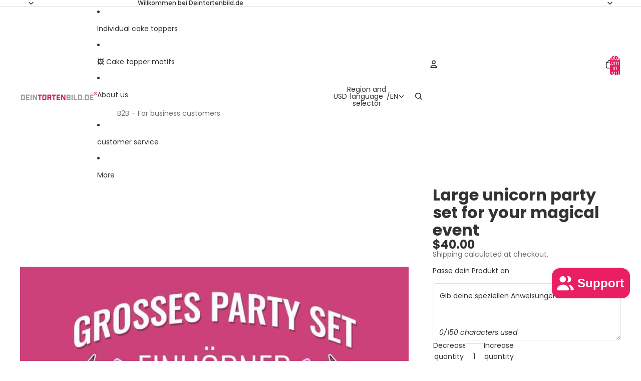

--- FILE ---
content_type: text/css
request_url: https://yourcakepicture.com/cdn/shop/t/123/assets/deintortenbild.css?v=55949725516453046211767864948
body_size: 2341
content:
:root{--dtb-pink: #E91E63;--dtb-pink-dark: #D81B60;--dtb-pink-darker: #C2185B;--dtb-pink-light: #F8BBD9;--dtb-pink-lighter: #FCE4EC;--dtb-gold: #FFD700;--dtb-gold-dark: #FFC107;--dtb-gold-light: #FFF8E1;--dtb-text: #333333;--dtb-text-light: #666666;--dtb-bg: #ffffff;--dtb-bg-light: #fafafa;--dtb-border: #e0e0e0;--dtb-success: #4CAF50;--dtb-error: #f44336;--dtb-trust-green: #4CAF50;--dtb-trust-blue: #2196F3;--dtb-space-xs: 4px;--dtb-space-sm: 8px;--dtb-space-md: 16px;--dtb-space-lg: 24px;--dtb-space-xl: 32px;--dtb-space-2xl: 48px;--dtb-touch-target: 44px;--dtb-touch-target-lg: 56px;--dtb-radius-sm: 8px;--dtb-radius-md: 12px;--dtb-radius-lg: 16px;--dtb-radius-xl: 24px;--dtb-radius-full: 100px;--dtb-shadow-sm: 0 2px 4px rgba(0,0,0,.08);--dtb-shadow-md: 0 4px 12px rgba(0,0,0,.12);--dtb-shadow-lg: 0 8px 24px rgba(0,0,0,.16);--dtb-shadow-pink: 0 4px 20px rgba(233, 30, 99, .3);--dtb-transition-fast: .15s ease;--dtb-transition: .25s ease;--dtb-transition-slow: .4s ease}.dtb-btn{display:inline-flex;align-items:center;justify-content:center;min-height:var(--dtb-touch-target);padding:var(--dtb-space-md) var(--dtb-space-lg);font-size:16px;font-weight:600;text-decoration:none;border-radius:var(--dtb-radius-full);transition:all var(--dtb-transition);cursor:pointer;border:2px solid transparent;-webkit-tap-highlight-color:transparent}.dtb-btn-primary{background:var(--dtb-pink);color:#fff;border-color:var(--dtb-pink);box-shadow:var(--dtb-shadow-pink)}.dtb-btn-primary:hover,.dtb-btn-primary:focus{background:var(--dtb-pink-dark);border-color:var(--dtb-pink-dark);transform:translateY(-2px);box-shadow:0 6px 24px #e91e6366}.dtb-btn-primary:active{transform:translateY(0)}.dtb-btn-secondary{background:transparent;color:var(--dtb-pink);border-color:var(--dtb-pink)}.dtb-btn-secondary:hover,.dtb-btn-secondary:focus{background:var(--dtb-pink-lighter);color:var(--dtb-pink-dark);border-color:var(--dtb-pink-dark)}.dtb-btn-gold{background:var(--dtb-gold);color:var(--dtb-text);border-color:var(--dtb-gold)}.dtb-btn-gold:hover,.dtb-btn-gold:focus{background:var(--dtb-gold-dark);border-color:var(--dtb-gold-dark);transform:translateY(-2px)}.dtb-btn-full{width:100%}@media (min-width: 768px){.dtb-btn-full{width:auto;min-width:200px}}.dtb-sticky-cta{position:fixed;bottom:0;left:0;right:0;background:#fff;padding:var(--dtb-space-md);box-shadow:0 -4px 20px #0000001a;z-index:1000;display:flex;gap:var(--dtb-space-sm);transform:translateY(0);transition:transform var(--dtb-transition)}.dtb-sticky-cta.hidden{transform:translateY(100%)}.dtb-sticky-cta .dtb-btn{flex:1}@media (min-width: 768px){.dtb-sticky-cta{display:none}}.dtb-trust-badges{display:flex;flex-wrap:wrap;justify-content:center;gap:var(--dtb-space-md);padding:var(--dtb-space-md) 0;background:var(--dtb-bg-light)}.dtb-trust-badge{display:flex;align-items:center;gap:var(--dtb-space-sm);font-size:13px;color:var(--dtb-text);white-space:nowrap}.dtb-trust-badge svg{width:20px;height:20px;flex-shrink:0}.dtb-trust-badge--shipping svg{color:var(--dtb-trust-green)}.dtb-trust-badge--secure svg{color:var(--dtb-trust-blue)}.dtb-trust-badge--reviews svg{color:var(--dtb-gold)}.dtb-trust-badge strong{color:var(--dtb-pink)}.dtb-three-steps{padding:var(--dtb-space-2xl) var(--dtb-space-md);text-align:center;background:#fff}.dtb-three-steps__title{font-size:24px;font-weight:700;color:var(--dtb-text);margin-bottom:var(--dtb-space-lg)}.dtb-three-steps__title span{color:var(--dtb-pink)}.dtb-three-steps__grid{display:grid;grid-template-columns:1fr;gap:var(--dtb-space-lg);margin-bottom:var(--dtb-space-xl)}@media (min-width: 768px){.dtb-three-steps__grid{grid-template-columns:repeat(3,1fr);gap:var(--dtb-space-xl)}}.dtb-step{display:flex;flex-direction:column;align-items:center;padding:var(--dtb-space-lg);background:var(--dtb-bg-light);border-radius:var(--dtb-radius-lg);transition:transform var(--dtb-transition),box-shadow var(--dtb-transition)}.dtb-step:hover{transform:translateY(-4px);box-shadow:var(--dtb-shadow-md)}.dtb-step__number{width:48px;height:48px;border-radius:50%;background:var(--dtb-pink);color:#fff;font-size:20px;font-weight:700;display:flex;align-items:center;justify-content:center;margin-bottom:var(--dtb-space-md)}.dtb-step__icon{width:64px;height:64px;margin-bottom:var(--dtb-space-md)}.dtb-step__title{font-size:18px;font-weight:600;color:var(--dtb-text);margin-bottom:var(--dtb-space-sm)}.dtb-step__description{font-size:14px;color:var(--dtb-text-light);line-height:1.5}.dtb-hero{position:relative;min-height:70vh;display:flex;flex-direction:column;justify-content:center;align-items:center;text-align:center;padding:var(--dtb-space-xl) var(--dtb-space-md);background:linear-gradient(135deg,var(--dtb-pink) 0%,var(--dtb-pink-dark) 100%);color:#fff;overflow:hidden}.dtb-hero:before{content:"";position:absolute;top:0;left:0;right:0;bottom:0;background:url('data:image/svg+xml,<svg xmlns="http://www.w3.org/2000/svg" viewBox="0 0 100 100"><circle cx="50" cy="50" r="2" fill="rgba(255,255,255,0.1)"/></svg>');background-size:30px 30px;opacity:.5}.dtb-hero__content{position:relative;z-index:1;max-width:600px}.dtb-hero__badge{display:inline-flex;align-items:center;gap:var(--dtb-space-sm);background:#fff3;-webkit-backdrop-filter:blur(10px);backdrop-filter:blur(10px);padding:var(--dtb-space-sm) var(--dtb-space-md);border-radius:var(--dtb-radius-full);font-size:13px;font-weight:500;margin-bottom:var(--dtb-space-lg)}.dtb-hero__badge svg{color:var(--dtb-gold)}.dtb-hero__title{font-size:32px;font-weight:700;line-height:1.2;margin-bottom:var(--dtb-space-md)}@media (min-width: 768px){.dtb-hero__title{font-size:48px}}.dtb-hero__subtitle{font-size:18px;opacity:.9;margin-bottom:var(--dtb-space-xl);line-height:1.5}.dtb-hero__cta{display:flex;flex-direction:column;gap:var(--dtb-space-md)}@media (min-width: 768px){.dtb-hero__cta{flex-direction:row;justify-content:center}}.dtb-hero__btn-primary{background:#fff;color:var(--dtb-pink);border-color:#fff;font-size:18px;padding:var(--dtb-space-md) var(--dtb-space-xl)}.dtb-hero__btn-primary:hover{background:var(--dtb-gold);color:var(--dtb-text);border-color:var(--dtb-gold)}.dtb-reviews{padding:var(--dtb-space-2xl) var(--dtb-space-md);background:#fff}.dtb-reviews__header{text-align:center;margin-bottom:var(--dtb-space-xl)}.dtb-reviews__title{font-size:24px;font-weight:700;color:var(--dtb-text);margin-bottom:var(--dtb-space-md)}.dtb-reviews__summary{display:flex;justify-content:center;align-items:center;gap:var(--dtb-space-md)}.dtb-reviews__stars{display:flex;gap:4px;color:var(--dtb-gold)}.dtb-reviews__rating{font-size:20px;font-weight:700;color:var(--dtb-text)}.dtb-reviews__count{font-size:14px;color:var(--dtb-text-light)}.dtb-reviews__grid{display:grid;grid-template-columns:1fr;gap:var(--dtb-space-md)}@media (min-width: 768px){.dtb-reviews__grid{grid-template-columns:repeat(3,1fr);gap:var(--dtb-space-lg)}}.dtb-review-card{background:var(--dtb-bg-light);padding:var(--dtb-space-lg);border-radius:var(--dtb-radius-lg)}.dtb-review-card__stars{display:flex;gap:2px;color:var(--dtb-gold);margin-bottom:var(--dtb-space-sm)}.dtb-review-card__text{font-size:14px;line-height:1.6;color:var(--dtb-text);margin-bottom:var(--dtb-space-md)}.dtb-review-card__author{display:flex;align-items:center;gap:var(--dtb-space-sm)}.dtb-review-card__avatar{width:36px;height:36px;border-radius:50%;background:var(--dtb-pink-lighter);display:flex;align-items:center;justify-content:center;font-weight:600;color:var(--dtb-pink)}.dtb-review-card__name{font-size:14px;font-weight:600;color:var(--dtb-text)}.dtb-review-card__verified{font-size:12px;color:var(--dtb-trust-green);display:flex;align-items:center;gap:4px}.dtb-faq{padding:var(--dtb-space-2xl) var(--dtb-space-md);background:var(--dtb-bg-light)}.dtb-faq__title{text-align:center;font-size:24px;font-weight:700;color:var(--dtb-text);margin-bottom:var(--dtb-space-xl)}.dtb-faq__list{max-width:800px;margin:0 auto}.dtb-faq-item{background:#fff;border-radius:var(--dtb-radius-md);margin-bottom:var(--dtb-space-md);overflow:hidden;box-shadow:var(--dtb-shadow-sm)}.dtb-faq-item__question{display:flex;align-items:center;justify-content:space-between;width:100%;padding:var(--dtb-space-lg);font-size:16px;font-weight:600;color:var(--dtb-text);text-align:left;background:none;border:none;cursor:pointer;min-height:var(--dtb-touch-target)}.dtb-faq-item__question:hover{color:var(--dtb-pink)}.dtb-faq-item__icon{width:24px;height:24px;transition:transform var(--dtb-transition);color:var(--dtb-pink)}.dtb-faq-item[open] .dtb-faq-item__icon{transform:rotate(180deg)}.dtb-faq-item__answer{padding:0 var(--dtb-space-lg) var(--dtb-space-lg);font-size:14px;line-height:1.7;color:var(--dtb-text-light)}.dtb-product-card{background:#fff;border-radius:var(--dtb-radius-lg);overflow:hidden;box-shadow:var(--dtb-shadow-sm);transition:transform var(--dtb-transition),box-shadow var(--dtb-transition)}.dtb-product-card:hover{transform:translateY(-4px);box-shadow:var(--dtb-shadow-md)}.dtb-product-card__image{position:relative;aspect-ratio:1;overflow:hidden}.dtb-product-card__badge{position:absolute;top:var(--dtb-space-sm);left:var(--dtb-space-sm);background:var(--dtb-pink);color:#fff;font-size:12px;font-weight:600;padding:var(--dtb-space-xs) var(--dtb-space-sm);border-radius:var(--dtb-radius-sm)}.dtb-product-card__content{padding:var(--dtb-space-md)}.dtb-product-card__title{font-size:14px;font-weight:600;color:var(--dtb-text);margin-bottom:var(--dtb-space-sm);line-height:1.4}.dtb-product-card__price{display:flex;align-items:center;gap:var(--dtb-space-sm)}.dtb-product-card__price-current{font-size:18px;font-weight:700;color:var(--dtb-pink)}.dtb-product-card__price-original{font-size:14px;color:var(--dtb-text-light);text-decoration:line-through}@media screen and (max-width: 749px){.header-section{min-height:60px}.header__icon,.header__icon--menu,.header-actions__action{min-width:var(--dtb-touch-target);min-height:var(--dtb-touch-target);display:flex;align-items:center;justify-content:center;-webkit-tap-highlight-color:transparent}.header-logo img,.header-logo svg{max-height:36px;width:auto}.header__columns{padding-block:var(--dtb-space-sm);padding-inline:var(--dtb-space-sm)}.header-actions__cart-icon .cart-bubble__background{background-color:var(--dtb-pink)}.header-actions__cart-icon .cart-bubble__text{color:#fff;font-weight:600}}.menu-drawer{background-color:#fff!important;color:#333!important}.menu-drawer__menu-item{min-height:var(--dtb-touch-target);padding:var(--dtb-space-md) var(--dtb-space-lg);font-size:16px;-webkit-tap-highlight-color:transparent;color:#333!important}.menu-drawer__menu-item-text{color:#333!important}.menu-drawer a,.menu-drawer span,.menu-drawer summary,.menu-drawer button{color:#333!important}.menu-drawer__menu-item:active{background-color:var(--dtb-pink-lighter)}.menu-drawer__menu-item--active,.menu-drawer__menu-item--active:hover{color:var(--dtb-pink)}.menu-drawer__menu,.menu-drawer__navigation,.menu-drawer__submenu{color:#333!important;background-color:#fff!important}.menu-drawer__menu-item--mainlist,.menu-drawer__menu-item--parent,.menu-drawer__menu-item--child{color:#333!important}.menu-drawer__menu-item--mainlist:hover,.menu-drawer__menu-item--parent:hover,.menu-drawer__menu-item--child:hover{color:#e91e63!important}.menu-drawer,.menu-drawer *,[data-header-drawer],[data-header-drawer] *{--color-foreground: #333333 !important;--color-foreground-rgb: 51, 51, 51 !important;--menu-top-level-font-color: #333333 !important;--menu-parent-font-color: #333333 !important;--menu-child-font-color: #333333 !important}@media screen and (max-width: 749px){.menu-drawer,.menu-drawer *,.menu-drawer a,.menu-drawer span,.menu-drawer summary,.menu-drawer button,.menu-drawer__menu-item,.menu-drawer__menu-item-text,.header-drawer .menu-drawer *{color:#333!important}.menu-drawer,.menu-drawer__submenu,.menu-drawer__navigation{background-color:#fff!important}}.header__icon--menu{color:var(--dtb-text)}.header__icon--menu:hover,.header__icon--menu:focus{color:var(--dtb-pink)}.menu-drawer__close-button{min-width:var(--dtb-touch-target);min-height:var(--dtb-touch-target);color:var(--dtb-text)}.menu-drawer__close-button:hover,.menu-drawer__close-button:focus{color:var(--dtb-pink)}.menu-drawer__back-button{min-height:var(--dtb-touch-target);color:var(--dtb-pink)}.menu-drawer .icon-plus,.menu-drawer .icon-caret{color:var(--dtb-pink)}.menu-drawer__featured-content{padding:var(--dtb-space-lg)}.menu-drawer__utility-links{border-top:1px solid var(--dtb-border);padding-top:var(--dtb-space-lg);margin-top:var(--dtb-space-lg)}.dtb-menu-cta{display:block;margin:var(--dtb-space-lg);padding:var(--dtb-space-md) var(--dtb-space-lg);background:var(--dtb-pink);color:#fff;text-align:center;text-decoration:none;font-weight:600;font-size:16px;border-radius:var(--dtb-radius-full);box-shadow:var(--dtb-shadow-pink);transition:all var(--dtb-transition)}.dtb-menu-cta:hover,.dtb-menu-cta:focus{background:var(--dtb-pink-dark);transform:translateY(-2px);color:#fff}.cart-drawer__dialog{background-color:var(--dtb-bg)}.cart-drawer__heading{color:var(--dtb-text)}.cart-drawer .button--primary,.cart-drawer .cart__checkout-button{background:var(--dtb-pink);color:#fff;border-color:var(--dtb-pink);border-radius:var(--dtb-radius-full);min-height:var(--dtb-touch-target);font-weight:600}.cart-drawer .button--primary:hover,.cart-drawer .cart__checkout-button:hover{background:var(--dtb-pink-dark);border-color:var(--dtb-pink-dark)}.account-drawer__dialog{background-color:var(--dtb-bg)}@media screen and (max-width: 749px){.search-modal__input{min-height:var(--dtb-touch-target);font-size:16px}.search-modal__results{padding:var(--dtb-space-md)}}.header-section:has(>#header-component[sticky=always]),.header-section:has(>#header-component[sticky=scroll-up][data-sticky-state=active]){background:var(--dtb-bg);box-shadow:var(--dtb-shadow-sm)}.dtb-footer{background:var(--dtb-text);color:#fff;padding:var(--dtb-space-2xl) var(--dtb-space-md)}.dtb-footer__trust{display:flex;flex-wrap:wrap;justify-content:center;gap:var(--dtb-space-lg);margin-bottom:var(--dtb-space-xl);padding-bottom:var(--dtb-space-xl);border-bottom:1px solid rgba(255,255,255,.2)}.dtb-footer__trust-item{display:flex;align-items:center;gap:var(--dtb-space-sm);font-size:14px}.dtb-footer__trust-item svg{width:24px;height:24px;color:var(--dtb-gold)}.dtb-footer__grid{display:grid;grid-template-columns:1fr;gap:var(--dtb-space-xl)}@media (min-width: 768px){.dtb-footer__grid{grid-template-columns:repeat(4,1fr)}}.dtb-footer__title{font-size:16px;font-weight:600;margin-bottom:var(--dtb-space-md)}.dtb-footer__link{display:block;color:#ffffffb3;text-decoration:none;padding:var(--dtb-space-sm) 0;font-size:14px;transition:color var(--dtb-transition)}.dtb-footer__link:hover{color:var(--dtb-gold)}.dtb-urgency{background:var(--dtb-gold);color:var(--dtb-text);text-align:center;padding:var(--dtb-space-sm) var(--dtb-space-md);font-size:13px;font-weight:600}.dtb-urgency__icon{display:inline-block;animation:pulse 1.5s ease-in-out infinite}@keyframes pulse{0%,to{transform:scale(1)}50%{transform:scale(1.1)}}.dtb-value-prop{display:flex;flex-direction:column;gap:var(--dtb-space-sm);padding:var(--dtb-space-lg);background:var(--dtb-pink-lighter);border-radius:var(--dtb-radius-lg);margin:var(--dtb-space-lg) 0}.dtb-value-prop__item{display:flex;align-items:center;gap:var(--dtb-space-sm);font-size:14px;color:var(--dtb-text)}.dtb-value-prop__item svg{width:20px;height:20px;color:var(--dtb-trust-green);flex-shrink:0}body.has-sticky-cta{padding-bottom:80px}body.has-fixed-header{padding-top:60px}.dtb-btn:focus-visible,.dtb-mobile-nav__btn:focus-visible,.dtb-faq-item__question:focus-visible{outline:3px solid var(--dtb-pink);outline-offset:2px}.dtb-skip-link{position:absolute;top:-40px;left:0;background:var(--dtb-pink);color:#fff;padding:var(--dtb-space-sm) var(--dtb-space-md);z-index:9999;transition:top var(--dtb-transition-fast)}.dtb-skip-link:focus{top:0}.dtb-sr-only{position:absolute;width:1px;height:1px;padding:0;margin:-1px;overflow:hidden;clip:rect(0,0,0,0);white-space:nowrap;border:0}@media (prefers-reduced-motion: reduce){*,*:before,*:after{animation-duration:.01ms!important;animation-iteration-count:1!important;transition-duration:.01ms!important}}
/*# sourceMappingURL=/cdn/shop/t/123/assets/deintortenbild.css.map?v=55949725516453046211767864948 */
